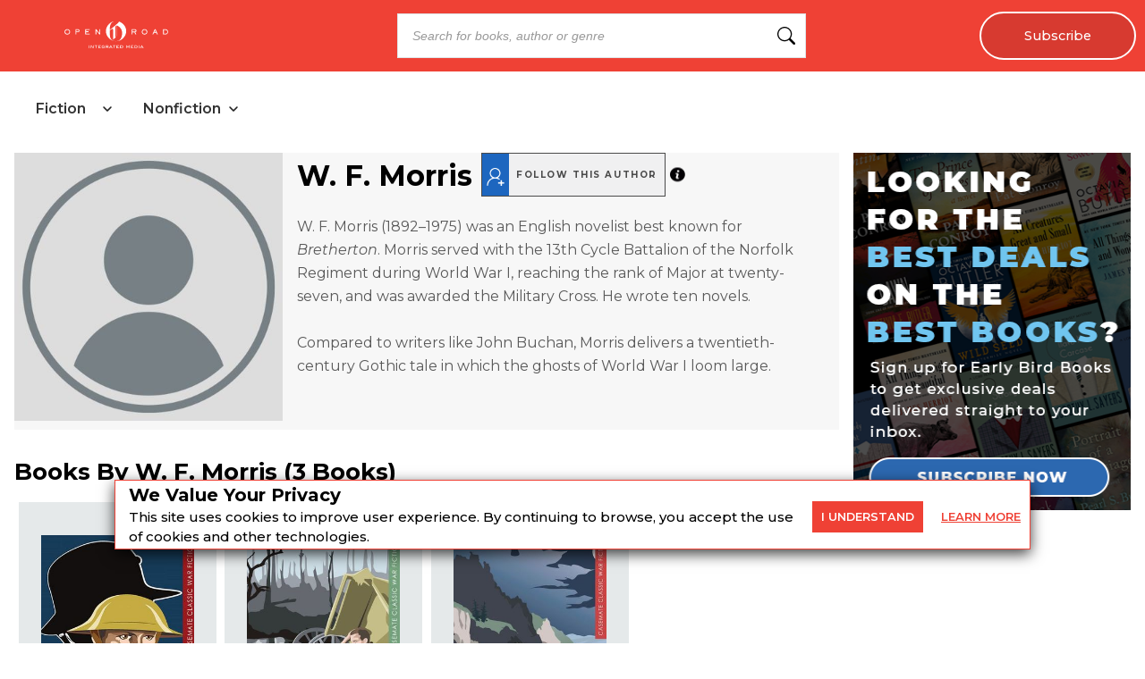

--- FILE ---
content_type: text/x-component
request_url: https://openroadmedia.com/ebook/pagan/9781504050111?_rsc=fl76b
body_size: 24
content:
0:{"b":"Kal7rVB3uqH1fufW3-p1O","f":[["children","(bookDetailPageLayout)",["(bookDetailPageLayout)",{"children":["ebook",{"children":[["BookDetail","pagan/9781504050111","c"],{"children":["__PAGE__",{}]}]}]},"$undefined","$undefined",true],null,[null,null],true]],"S":false}


--- FILE ---
content_type: text/x-component
request_url: https://openroadmedia.com/ebook/bretherton/9781504040303?_rsc=fl76b
body_size: 30
content:
0:{"b":"Kal7rVB3uqH1fufW3-p1O","f":[["children","(bookDetailPageLayout)",["(bookDetailPageLayout)",{"children":["ebook",{"children":[["BookDetail","bretherton/9781504040303","c"],{"children":["__PAGE__",{}]}]}]},"$undefined","$undefined",true],null,[null,null],true]],"S":false}


--- FILE ---
content_type: text/javascript
request_url: https://dlhg59ksjeb0y.cloudfront.net/_next/static/chunks/app/(LayoutWithOutAds)/contributor/%5Bcontributor%5D/error-658e95491d6d5c28.js
body_size: 259
content:
(self.webpackChunk_N_E=self.webpackChunk_N_E||[]).push([[5589],{52242:(e,r,s)=>{Promise.resolve().then(s.bind(s,94007))},94007:(e,r,s)=>{"use strict";s.r(r),s.d(r,{default:()=>_});var t=s(95155);s(12115);var u=s(80814);let _=e=>(0,t.jsx)(u.A,{error:e,isNewAppRouter:!0})}},e=>{e.O(0,[5310,1312,5670,7258,2269,176,8162,5239,2619,6964,258,5663,6598,4295,8441,1255,7358],()=>e(e.s=52242)),_N_E=e.O()}]);